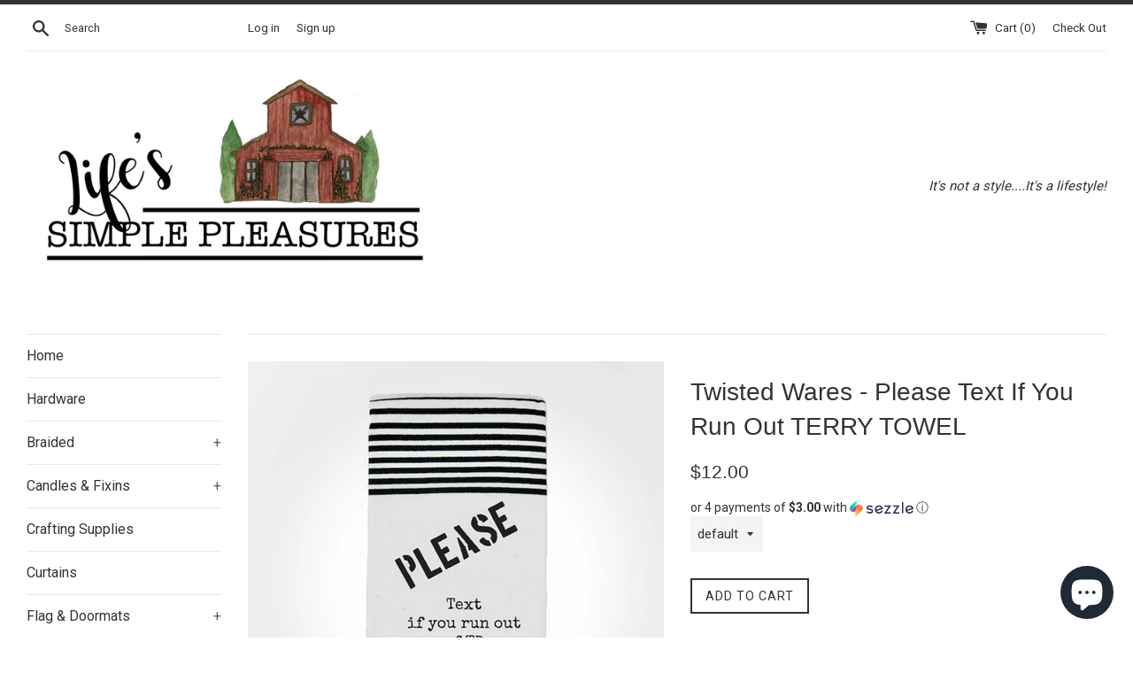

--- FILE ---
content_type: text/plain; charset=utf-8
request_url: https://d-ipv6.mmapiws.com/ant_squire
body_size: 178
content:
simplepleasures-bountifultreasures.com;019c20c7-6898-72c5-bcee-f697bbf1e083:5347be32e249378f1806cbdda133cf184a330873

--- FILE ---
content_type: text/plain; charset=utf-8
request_url: https://d-ipv6.mmapiws.com/ant_squire
body_size: -251
content:
simplepleasures-bountifultreasures.com;019c20c7-6898-72c5-bcee-f697bbf1e083:5347be32e249378f1806cbdda133cf184a330873